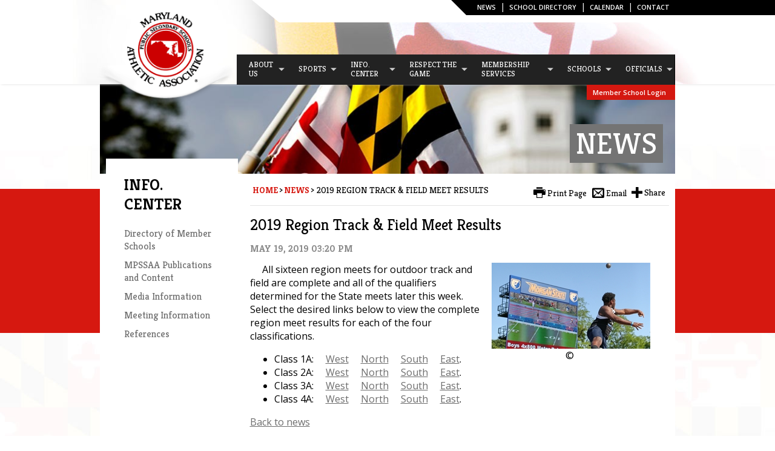

--- FILE ---
content_type: text/html; charset=utf-8
request_url: https://www.mpssaa.org/2019-region-track--field-meet-results/
body_size: 18677
content:


<!DOCTYPE html>

<!--[if lt IE 8]>          <html lang="en-us" class="html no-js ie lt-ie9 lt-ie8">     <![endif]-->
<!--[if IE 8]>             <html lang="en-us" class="html no-js ie lt-ie9">              <![endif]-->
<!--[if IE 9]>             <html lang="en-us" class="html no-js ie ie9">                  <![endif]-->
<!--[if gt IE 9]><!-->  <html lang="en-us" class="html no-js">                 <!--<![endif]-->

<head id="head"><link rel="alternate" media="only screen and (max-width: 640px)" href="https://www.mpssaa.org/mobile/news/article/"><title>
	2019 Region Track & Field Meet Results - General News - News | MPSSAA
</title><meta http-equiv="content-type" content="text/html; charset=utf-8" /><link href="https://fonts.googleapis.com/css?family=Kreon:400,700|Open+Sans:400,700,600" rel="stylesheet" type="text/css" />
                <script async src="https://www.googletagmanager.com/gtag/js?id=G-Z6J5D95BK6"></script>
            <script>
                window.dataLayer = window.dataLayer || [];
                function gtag() { dataLayer.push(arguments); }
                gtag('js', new Date());
                gtag('config', 'G-Z6J5D95BK6');
              
                /* ]]> */
            </script>
<link rel="stylesheet" type="text/css" href="/FileMerge.axd?t=CSS&amp;r=NFVMd15Io35m1%2BJUXOOWJzpf6nosz2AwExN9aCdp0SQg1Yj13GuAEbJQ4gtjJhtZwMFbKNWum1UBue9Y5V5EXg%3D%3D&amp;g=83a2c136-d1d0-4dc7-ad75-219ef2763e9b&amp;c=1&amp;s=Q7TZ7tqVqDvfSVI%2FK8N5S5muqj%2FfSyKP02miMU0%2FjJk%3D" />
<script type="text/javascript" src="/FileMerge.axd?t=JavaScript&amp;r=soZWj%2FDTV6M1c2zWJSBm7IknhjLM4rGLOVayUaV0iAkpvnGKOJvKeri11X%2Bx7Hoeu6%2FHKlqA4qUbmBTW%2FD7RT8rg1xryBSCLBZYflUutDFc%3D&amp;g=013a8a3c-0a6d-4b18-a799-79f429571bb9&amp;c=1&amp;s=Q7TZ7tqVqDvfSVI%2FK8N5S5muqj%2FfSyKP02miMU0%2FjJk%3D"></script>
</head>

<body class="mainBody interior twoCol">
    <div class="siteWrapper">
		<div class="skipcontent"><a href="#maincontent">Skip to main content</a></div>

	<form method="post" action="/2019-region-track--field-meet-results/" id="main">
<div class="aspNetHidden">
<input type="hidden" name="__EVENTTARGET" id="__EVENTTARGET" value="" />
<input type="hidden" name="__EVENTARGUMENT" id="__EVENTARGUMENT" value="" />

</div>

<script type="text/javascript">
//<![CDATA[
var theForm = document.forms['main'];
if (!theForm) {
    theForm = document.main;
}
function __doPostBack(eventTarget, eventArgument) {
    if (!theForm.onsubmit || (theForm.onsubmit() != false)) {
        theForm.__EVENTTARGET.value = eventTarget;
        theForm.__EVENTARGUMENT.value = eventArgument;
        theForm.submit();
    }
}
//]]>
</script>


<script src="/WebResource.axd?d=NqfGf7m0ZEI3xXP2yJxGOai_xuZ4-OtPlJiqqJZUwp9S5ZidhzLXF7iOPjyQjXzgUenlBHQrORWtyhaaLFGNaoB44560S_n4q6moqtPbBXg1&amp;t=638901356248157332" type="text/javascript"></script>


<script src="/ScriptResource.axd?d=Vmgqa8-9o6hahLcv_UXuIg6wW6Ug42QvboOJL0FmwO66P1Q34PNaIafnnZceB-4-UpnwBRY8rKKT066_U2Usk2LKSCzurQ4ahHvTOYTb2ckoS7RWK_UJT-uoYzdg0mG-XV1zcq-a15VEaA0PZrUbvmBpEIIYGlhYsVnFuP5Fx2Y1&amp;t=5c0e0825" type="text/javascript"></script>
<script src="/ScriptResource.axd?d=odm_hlLlf4c-JBqnd_mzju2NSM3QabKN47T5YhjqbRn9Feo1t7gDZhkyKz5TyKheiOpZ1Ce9a4PL61L61LyjwfQes01qCT8kxbRtFOUOrutYML5w6G8SIJtGEZb6a1fbtOyOfMhBfRBB2QS0Fw66jGSl1LhYY11ysUc-pRWBwqHdc9VhjtktD9cpiWo24vpf0&amp;t=5c0e0825" type="text/javascript"></script><input type="hidden" name="hdnSubDirectory" id="hdnSubDirectory" />
	<script type="text/javascript">
//<![CDATA[
Sys.WebForms.PageRequestManager._initialize('sm', 'main', [], [], [], 90, '');
//]]>
</script>

	
        <header class="siteHeader" role="banner">
	    <div class="container">
		<div class="grid_12 omega">
		    <div class="headerLinks"><a href="/news/">News</a> |&nbsp;<a href="/information-center/info-center/directory-of-member-schools/">SCHOOL DIRECTORY</a>&nbsp;| <a href="https://www.mpssaa.org/information-center/general-resources/state-calendar/">Calendar</a> | <a href="/about-us/contact-us/">Contact Us</a></div>




	<div class="headerInner clearfix">
        <div class="grid_3 alpha">
			<h1 class="siteLogo">
				<a href="https://www.mpssaa.org/"><img src="/cms/images/layout/logo.png" alt="MPSSAA" /></a>
			</h1>
		</div>
		<div class="grid_9 omega">
			<div class="headerTopWrapper clearfix">	
				<div class="grid_4">
					
				</div>
				<div class="grid_8 omega">
					&nbsp;
				</div>
			</div>
            



 <nav class="mainNav nav-bar" aria-label="Main Menu">

	<ul class="cm-menu">
	
		<li id="CT_Header_1__ctrl_0_rptNav_ctl00_liItem" class="firstnavitemli">
			<a href="/about-us/" id="CT_Header_1__ctrl_0_rptNav_ctl00_lnkLink1" class="firstnavitema"><span>About Us</span></a>
			
			
			
    <ul>
    
    <li>
        <a href="/about-us/our-philosophy/" id="CT_Header_1__ctrl_0_rptNav_ctl00_ccSubNav_rptSubNav_ctl01_lnk" style="">Our Philosophy</a>
        
    </li>
    
    <li>
        <a href="/about-us/organizational-structure/" id="CT_Header_1__ctrl_0_rptNav_ctl00_ccSubNav_rptSubNav_ctl02_lnk" style="">Organizational Structure</a>
        
    </li>
    
    <li>
        <a href="/about-us/membership/" id="CT_Header_1__ctrl_0_rptNav_ctl00_ccSubNav_rptSubNav_ctl03_lnk" style="">Membership</a>
        
    </li>
    
    <li>
        <a href="/about-us/our-staff/" id="CT_Header_1__ctrl_0_rptNav_ctl00_ccSubNav_rptSubNav_ctl04_lnk" style="">Our Staff</a>
        
    </li>
    
    <li>
        <a href="/about-us/classification/" id="CT_Header_1__ctrl_0_rptNav_ctl00_ccSubNav_rptSubNav_ctl05_lnk" style="">Classification</a>
        
    </li>
    
    <li>
        <a href="/about-us/corporate-partners/" id="CT_Header_1__ctrl_0_rptNav_ctl00_ccSubNav_rptSubNav_ctl06_lnk" style="">Corporate Partners</a>
        
    </li>
    
    <li>
        <a href="/about-us/official-mpssaa-game-balls/" id="CT_Header_1__ctrl_0_rptNav_ctl00_ccSubNav_rptSubNav_ctl07_lnk" style="">Official Game Balls</a>
        
    </li>
    
    <li>
        <a href="/about-us/links/" id="CT_Header_1__ctrl_0_rptNav_ctl00_ccSubNav_rptSubNav_ctl08_lnk" style="">Links</a>
        
    </li>
    
    <li>
        <a href="/about-us/about-us/accessibility/" id="CT_Header_1__ctrl_0_rptNav_ctl00_ccSubNav_rptSubNav_ctl09_lnk" style="">Accessibility</a>
        
    </li>
    
    <li>
        <a href="/about-us/contact-us/" id="CT_Header_1__ctrl_0_rptNav_ctl00_ccSubNav_rptSubNav_ctl10_lnk" style="">Contact Us</a>
        
    </li>
    
    </ul>
    
		</li>
	
		<li id="CT_Header_1__ctrl_0_rptNav_ctl01_liItem">
			<a href="/sports/" id="CT_Header_1__ctrl_0_rptNav_ctl01_lnkLink1"><span>Sports</span></a>
			
			
			
    <ul>
    
    <li>
        <a href="https://gofan.co/MPSSAA" id="CT_Header_1__ctrl_0_rptNav_ctl01_ccSubNav_rptSubNav_ctl01_lnk" style="">Advance Sale Online Tickets</a>
        
    </li>
    
    <li>
        <a href="https://shop.mpssaa.org" id="CT_Header_1__ctrl_0_rptNav_ctl01_ccSubNav_rptSubNav_ctl02_lnk" style="">Shop Souvenir Merchandise</a>
        
    </li>
    
    <li>
        <a href="/sports/fall-sports/" id="CT_Header_1__ctrl_0_rptNav_ctl01_ccSubNav_rptSubNav_ctl03_lnk" style="">Fall Sports</a>
        
            <ul>
            
            <li>
                <a href="/state-championships/cross-country/" id="CT_Header_1__ctrl_0_rptNav_ctl01_ccSubNav_rptSubNav_ctl03_rptSubSubNav_ctl01_lnkInner" style="">Cross Country</a>
            </li>
            
            <li>
                <a href="/state-championships/field-hockey/" id="CT_Header_1__ctrl_0_rptNav_ctl01_ccSubNav_rptSubNav_ctl03_rptSubSubNav_ctl02_lnkInner" style="">Field Hockey</a>
            </li>
            
            <li>
                <a href="/state-championships/football/" id="CT_Header_1__ctrl_0_rptNav_ctl01_ccSubNav_rptSubNav_ctl03_rptSubSubNav_ctl03_lnkInner" style="">Football</a>
            </li>
            
            <li>
                <a href="/state-championships/golf/" id="CT_Header_1__ctrl_0_rptNav_ctl01_ccSubNav_rptSubNav_ctl03_rptSubSubNav_ctl04_lnkInner" style="">Golf</a>
            </li>
            
            <li>
                <a href="/state-championships/soccer/" id="CT_Header_1__ctrl_0_rptNav_ctl01_ccSubNav_rptSubNav_ctl03_rptSubSubNav_ctl05_lnkInner" style="">Soccer</a>
            </li>
            
            <li>
                <a href="/state-championships/volleyball/" id="CT_Header_1__ctrl_0_rptNav_ctl01_ccSubNav_rptSubNav_ctl03_rptSubSubNav_ctl06_lnkInner" style="">Volleyball</a>
            </li>
            
            </ul>
            
    </li>
    
    <li>
        <a href="/sports/winter-sports/" id="CT_Header_1__ctrl_0_rptNav_ctl01_ccSubNav_rptSubNav_ctl04_lnk" style="">Winter Sports</a>
        
            <ul>
            
            <li>
                <a href="/state-championships/basketball/" id="CT_Header_1__ctrl_0_rptNav_ctl01_ccSubNav_rptSubNav_ctl04_rptSubSubNav_ctl01_lnkInner" style="">Basketball</a>
            </li>
            
            <li>
                <a href="/state-championships/indoor-track/" id="CT_Header_1__ctrl_0_rptNav_ctl01_ccSubNav_rptSubNav_ctl04_rptSubSubNav_ctl02_lnkInner" style="">Indoor Track & Field</a>
            </li>
            
            <li>
                <a href="/state-championships/swimming-diving/" id="CT_Header_1__ctrl_0_rptNav_ctl01_ccSubNav_rptSubNav_ctl04_rptSubSubNav_ctl03_lnkInner" style="">Swimming & Diving</a>
            </li>
            
            <li>
                <a href="/state-championships/wrestling/" id="CT_Header_1__ctrl_0_rptNav_ctl01_ccSubNav_rptSubNav_ctl04_rptSubSubNav_ctl04_lnkInner" style="">Wrestling</a>
            </li>
            
            </ul>
            
    </li>
    
    <li>
        <a href="/sports/spring-sports/" id="CT_Header_1__ctrl_0_rptNav_ctl01_ccSubNav_rptSubNav_ctl05_lnk" style="">Spring Sports</a>
        
            <ul>
            
            <li>
                <a href="/state-championships/baseball/" id="CT_Header_1__ctrl_0_rptNav_ctl01_ccSubNav_rptSubNav_ctl05_rptSubSubNav_ctl01_lnkInner" style="">Baseball</a>
            </li>
            
            <li>
                <a href="/state-championships/lacrosse/" id="CT_Header_1__ctrl_0_rptNav_ctl01_ccSubNav_rptSubNav_ctl05_rptSubSubNav_ctl02_lnkInner" style="">Lacrosse</a>
            </li>
            
            <li>
                <a href="/state-championships/softball/" id="CT_Header_1__ctrl_0_rptNav_ctl01_ccSubNav_rptSubNav_ctl05_rptSubSubNav_ctl03_lnkInner" style="">Softball</a>
            </li>
            
            <li>
                <a href="/state-championships/tennis/" id="CT_Header_1__ctrl_0_rptNav_ctl01_ccSubNav_rptSubNav_ctl05_rptSubSubNav_ctl04_lnkInner" style="">Tennis</a>
            </li>
            
            <li>
                <a href="/state-championships/track-and-field/" id="CT_Header_1__ctrl_0_rptNav_ctl01_ccSubNav_rptSubNav_ctl05_rptSubSubNav_ctl05_lnkInner" style="">Track and Field</a>
            </li>
            
            </ul>
            
    </li>
    
    </ul>
    
		</li>
	
		<li id="CT_Header_1__ctrl_0_rptNav_ctl02_liItem" class="on">
			<a href="/information-center/1/" id="CT_Header_1__ctrl_0_rptNav_ctl02_lnkLink1"><span>Info. Center</span></a>
			
			
			
    <ul>
    
    <li>
        <a href="/information-center/info-center/directory-of-member-schools/" id="CT_Header_1__ctrl_0_rptNav_ctl02_ccSubNav_rptSubNav_ctl01_lnk" style="">Directory of Member Schools</a>
        
    </li>
    
    <li>
        <a href="https://www.mpssaa.org/information-center/mpssaa-publications-and-content/" id="CT_Header_1__ctrl_0_rptNav_ctl02_ccSubNav_rptSubNav_ctl02_lnk" style="">MPSSAA Publications and Content</a>
        
    </li>
    
    <li>
        <a href="/information-center/media-information/" id="CT_Header_1__ctrl_0_rptNav_ctl02_ccSubNav_rptSubNav_ctl03_lnk" style="">Media Information</a>
        
            <ul>
            
            <li>
                <a href="/information-center/media-information/broadcast-fees/" id="CT_Header_1__ctrl_0_rptNav_ctl02_ccSubNav_rptSubNav_ctl03_rptSubSubNav_ctl01_lnkInner" style="">Broadcast Fees</a>
            </li>
            
            <li>
                <a href="/assets/1/6/Broadcast_Contract.pdf" id="CT_Header_1__ctrl_0_rptNav_ctl02_ccSubNav_rptSubNav_ctl03_rptSubSubNav_ctl02_lnkInner" style="">Broadcast Agreement</a>
            </li>
            
            <li>
                <a href="/information-center/media-information/credential-request/" id="CT_Header_1__ctrl_0_rptNav_ctl02_ccSubNav_rptSubNav_ctl03_rptSubSubNav_ctl03_lnkInner" style="">Credential Request</a>
            </li>
            
            <li>
                <a href="/assets/1/6/Newscast_Privileges.pdf" id="CT_Header_1__ctrl_0_rptNav_ctl02_ccSubNav_rptSubNav_ctl03_rptSubSubNav_ctl04_lnkInner" style="">Newscast Privileges</a>
            </li>
            
            </ul>
            
    </li>
    
    <li>
        <a href="/information-center/meeting-information/" id="CT_Header_1__ctrl_0_rptNav_ctl02_ccSubNav_rptSubNav_ctl04_lnk" style="">Meeting Information</a>
        
    </li>
    
    <li>
        <a href="/information-center/references/" id="CT_Header_1__ctrl_0_rptNav_ctl02_ccSubNav_rptSubNav_ctl05_lnk" style="">References</a>
        
    </li>
    
    </ul>
    
		</li>
	
		<li id="CT_Header_1__ctrl_0_rptNav_ctl03_liItem">
			<a href="/respect-the-game/" id="CT_Header_1__ctrl_0_rptNav_ctl03_lnkLink1"><span>Respect the Game</span></a>
			
			
			
    <ul>
    
    <li>
        <a href="https://www.mpssaa.org/respect-the-game/mpssaa-sportsmanship-newsletter/" id="CT_Header_1__ctrl_0_rptNav_ctl03_ccSubNav_rptSubNav_ctl01_lnk" style="">MPSSAA Sportsmanship Newsletter</a>
        
    </li>
    
    <li>
        <a href="/respect-the-game/mpssaa-sportsmanship-school-report-card/ " id="CT_Header_1__ctrl_0_rptNav_ctl03_ccSubNav_rptSubNav_ctl02_lnk" style="">Sportsmanship Experience School Ratings</a>
        
    </li>
    
    <li>
        <a href="https://www.mpssaa.org/membership-services/mpssaa-sportsmanship-plan-of-action/" id="CT_Header_1__ctrl_0_rptNav_ctl03_ccSubNav_rptSubNav_ctl03_lnk" style="">Sportsmanship Plan of Action</a>
        
    </li>
    
    <li>
        <a href="/assets/1/6/RTG_Book_1.pdf" id="CT_Header_1__ctrl_0_rptNav_ctl03_ccSubNav_rptSubNav_ctl04_lnk" style="" target="_blank">Handbook</a>
        
    </li>
    
    <li>
        <a href="https://www.mpssaa.org/assets/1/6/RTG_Coaches_Book_2.pdf" id="CT_Header_1__ctrl_0_rptNav_ctl03_ccSubNav_rptSubNav_ctl05_lnk" style="" target="_blank">Coaches' Book</a>
        
    </li>
    
    <li>
        <a href="/assets/1/6/RTG_SA_Book_3.pdf" id="CT_Header_1__ctrl_0_rptNav_ctl03_ccSubNav_rptSubNav_ctl06_lnk" style="" target="_blank">Student-Athletes' Book</a>
        
    </li>
    
    <li>
        <a href="/assets/1/6/Game_Administration_Respect_The_Game.pdf" id="CT_Header_1__ctrl_0_rptNav_ctl03_ccSubNav_rptSubNav_ctl07_lnk" style="" target="_blank">Game Administration</a>
        
    </li>
    
    <li>
        <a href="/assets/1/6/Game_Administration_Check_List.pdf" id="CT_Header_1__ctrl_0_rptNav_ctl03_ccSubNav_rptSubNav_ctl08_lnk" style="" target="_blank">Game Administration Checklist</a>
        
    </li>
    
    <li>
        <a href="https://www.mpssaa.org/assets/1/6/Respect_The_Game_PA_Announcements.pdf" id="CT_Header_1__ctrl_0_rptNav_ctl03_ccSubNav_rptSubNav_ctl09_lnk" style="" target="_blank">PA Announcements</a>
        
    </li>
    
    <li>
        <a href="/assets/1/6/PA_Announcers_Respect_The_Game.pdf" id="CT_Header_1__ctrl_0_rptNav_ctl03_ccSubNav_rptSubNav_ctl10_lnk" style="" target="_blank">PA Announcer Reminders</a>
        
    </li>
    
    </ul>
    
		</li>
	
		<li id="CT_Header_1__ctrl_0_rptNav_ctl04_liItem">
			<a href="/membership-services/" id="CT_Header_1__ctrl_0_rptNav_ctl04_lnkLink1"><span>Membership Services</span></a>
			
			
			
    <ul>
    
    <li>
        <a href="/membership-services/health-and-safety/" id="CT_Header_1__ctrl_0_rptNav_ctl04_ccSubNav_rptSubNav_ctl01_lnk" style="">Health and Safety</a>
        
            <ul>
            
            <li>
                <a href="/membership-services/health-and-safety/health-and-safety-recommended-forms-and-resources/" id="CT_Header_1__ctrl_0_rptNav_ctl04_ccSubNav_rptSubNav_ctl01_rptSubSubNav_ctl01_lnkInner" style="">Health and Safety Recommended Forms and Resources</a>
            </li>
            
            <li>
                <a href="/membership-services/membership-services/student-mental-health/" id="CT_Header_1__ctrl_0_rptNav_ctl04_ccSubNav_rptSubNav_ctl01_rptSubSubNav_ctl02_lnkInner" style="">Mental Health Education </a>
            </li>
            
            <li>
                <a href="/membership-services/health-and-safety/concussions/" id="CT_Header_1__ctrl_0_rptNav_ctl04_ccSubNav_rptSubNav_ctl01_rptSubSubNav_ctl03_lnkInner" style="">Concussions</a>
            </li>
            
            <li>
                <a href="/membership-services/health-and-safety/heat-and-hydration/" id="CT_Header_1__ctrl_0_rptNav_ctl04_ccSubNav_rptSubNav_ctl01_rptSubSubNav_ctl04_lnkInner" style="">Heat and Hydration</a>
            </li>
            
            <li>
                <a href="/membership-services/skin-infections/" id="CT_Header_1__ctrl_0_rptNav_ctl04_ccSubNav_rptSubNav_ctl01_rptSubSubNav_ctl05_lnkInner" style="">Skin Infections</a>
            </li>
            
            <li>
                <a href="https://www.mpssaa.org/membership-services/sickle-cell-trait/" id="CT_Header_1__ctrl_0_rptNav_ctl04_ccSubNav_rptSubNav_ctl01_rptSubSubNav_ctl06_lnkInner" style="">Sickle Cell Trait</a>
            </li>
            
            <li>
                <a href="/membership-services/sudden-cardiac-arrest/" id="CT_Header_1__ctrl_0_rptNav_ctl04_ccSubNav_rptSubNav_ctl01_rptSubSubNav_ctl07_lnkInner" style="">Sudden Cardiac Arrest</a>
            </li>
            
            <li>
                <a href="/membership-services/supplements-performance-enhancing-substances/" id="CT_Header_1__ctrl_0_rptNav_ctl04_ccSubNav_rptSubNav_ctl01_rptSubSubNav_ctl08_lnkInner" style="">Supplements & Performance-Enhancing Substances</a>
            </li>
            
            <li>
                <a href="/membership-services/health-and-safety-links/" id="CT_Header_1__ctrl_0_rptNav_ctl04_ccSubNav_rptSubNav_ctl01_rptSubSubNav_ctl09_lnkInner" style="">Health and Safety Links</a>
            </li>
            
            </ul>
            
    </li>
    
    <li>
        <a href="/membership-services/minds-in-motion/" id="CT_Header_1__ctrl_0_rptNav_ctl04_ccSubNav_rptSubNav_ctl02_lnk" style="">Minds In Motion</a>
        
            <ul>
            
            <li>
                <a href="https://www.mpssaa.org/membership-services/mpssaa-minds-in-motion-requests/" id="CT_Header_1__ctrl_0_rptNav_ctl04_ccSubNav_rptSubNav_ctl02_rptSubSubNav_ctl01_lnkInner" style="">Order Minds In Motion Certificates</a>
            </li>
            
            <li>
                <a href="https://www.mpssaa.org/assets/1/6/MIM_Winners_2008-2025.pdf" id="CT_Header_1__ctrl_0_rptNav_ctl04_ccSubNav_rptSubNav_ctl02_rptSubSubNav_ctl02_lnkInner" style="">Scholarship Winners 2008-2025</a>
            </li>
            
            <li>
                <a href="/membership-services/minds-in-motion/scholarship-application/" id="CT_Header_1__ctrl_0_rptNav_ctl04_ccSubNav_rptSubNav_ctl02_rptSubSubNav_ctl03_lnkInner" style="">Scholarship Application</a>
            </li>
            
            </ul>
            
    </li>
    
    <li>
        <a href="/membership-services/student-leadership-conference/" id="CT_Header_1__ctrl_0_rptNav_ctl04_ccSubNav_rptSubNav_ctl03_lnk" style="">National Student Leadership Summit (NSLS)</a>
        
    </li>
    
    </ul>
    
		</li>
	
		<li id="CT_Header_1__ctrl_0_rptNav_ctl05_liItem">
			<a href="/schools/" id="CT_Header_1__ctrl_0_rptNav_ctl05_lnkLink1"><span>Schools</span></a>
			
			
			
    <ul>
    
    <li>
        <a href="/schools/sanctioning/" id="CT_Header_1__ctrl_0_rptNav_ctl05_ccSubNav_rptSubNav_ctl01_lnk" style="">Sanctioning</a>
        
            <ul>
            
            <li>
                <a href="/schools/sanctioned-events-list/" id="CT_Header_1__ctrl_0_rptNav_ctl05_ccSubNav_rptSubNav_ctl01_rptSubSubNav_ctl01_lnkInner" style="">Sanctioned Events List</a>
            </li>
            
            <li>
                <a href="/schools/sanctioning/understanding-sanctioning/" id="CT_Header_1__ctrl_0_rptNav_ctl05_ccSubNav_rptSubNav_ctl01_rptSubSubNav_ctl02_lnkInner" style="">Understanding Sanctioning</a>
            </li>
            
            <li>
                <a href="/schools/sanctioning/levels-required-forms/" id="CT_Header_1__ctrl_0_rptNav_ctl05_ccSubNav_rptSubNav_ctl01_rptSubSubNav_ctl03_lnkInner" style="">Levels & Required Forms</a>
            </li>
            
            <li>
                <a href="https://www.mpssaa.org/assets/1/6/Standards_Of_Competition_Form.pdf" id="CT_Header_1__ctrl_0_rptNav_ctl05_ccSubNav_rptSubNav_ctl01_rptSubSubNav_ctl04_lnkInner" style="" target="_blank">Standards of Competition </a>
            </li>
            
            <li>
                <a href="/schools/sanctioning/approved-non-member-schools/" id="CT_Header_1__ctrl_0_rptNav_ctl05_ccSubNav_rptSubNav_ctl01_rptSubSubNav_ctl05_lnkInner" style="">Approved Non-Member Schools</a>
            </li>
            
            <li>
                <a href="/schools/sanctioning/intrastate-sanction-form/" id="CT_Header_1__ctrl_0_rptNav_ctl05_ccSubNav_rptSubNav_ctl01_rptSubSubNav_ctl06_lnkInner" style="">Intrastate Sanction Form</a>
            </li>
            
            <li>
                <a href="/assets/1/6/Bordering_State_Sanction_Form.pdf" id="CT_Header_1__ctrl_0_rptNav_ctl05_ccSubNav_rptSubNav_ctl01_rptSubSubNav_ctl07_lnkInner" style="" target="_blank">Bordering State Sanction Form</a>
            </li>
            
            <li>
                <a href="/assets/1/6/interstate_sanction_form.pdf" id="CT_Header_1__ctrl_0_rptNav_ctl05_ccSubNav_rptSubNav_ctl01_rptSubSubNav_ctl08_lnkInner" style="">Interstate Sanction Form</a>
            </li>
            
            <li>
                <a href="https://www.mpssaa.org/assets/1/6/2019_NFHS_Sanctioning_Process.pdf" id="CT_Header_1__ctrl_0_rptNav_ctl05_ccSubNav_rptSubNav_ctl01_rptSubSubNav_ctl09_lnkInner" style="" target="_blank">International & Interstate Events (NFHS)</a>
            </li>
            
            <li>
                <a href="https://www.nfhs.org/Sanctioning/documents/NFHS%20Sanctioning%20Financial%20Report.pdf" id="CT_Header_1__ctrl_0_rptNav_ctl05_ccSubNav_rptSubNav_ctl01_rptSubSubNav_ctl10_lnkInner" style="" target="_blank">Financial Report of Sanctioned Events </a>
            </li>
            
            </ul>
            
    </li>
    
    <li>
        <a href="/schools/vacancies/" id="CT_Header_1__ctrl_0_rptNav_ctl05_ccSubNav_rptSubNav_ctl02_lnk" style="">Job Vacancies</a>
        
            <ul>
            
            <li>
                <a href="/members/coach-athletic-directory-vacancy/" id="CT_Header_1__ctrl_0_rptNav_ctl05_ccSubNav_rptSubNav_ctl02_rptSubSubNav_ctl01_lnkInner" style="">Submit A Coach/AD Vacancy Notice</a>
            </li>
            
            </ul>
            
    </li>
    
    <li>
        <a href="/schools/open-date-exchange/" id="CT_Header_1__ctrl_0_rptNav_ctl05_ccSubNav_rptSubNav_ctl03_lnk" style="">Open Date Exchange</a>
        
            <ul>
            
            <li>
                <a href="/members/open-date-exchange/" id="CT_Header_1__ctrl_0_rptNav_ctl05_ccSubNav_rptSubNav_ctl03_rptSubSubNav_ctl01_lnkInner" style="">Submit An Open Date Notice</a>
            </li>
            
            </ul>
            
    </li>
    
    <li>
        <a href="/schools/reimbursement-request-form/" id="CT_Header_1__ctrl_0_rptNav_ctl05_ccSubNav_rptSubNav_ctl04_lnk" style="">Reimbursement Requests</a>
        
    </li>
    
    <li>
        <a href="/schools/school-licensing-information/" id="CT_Header_1__ctrl_0_rptNav_ctl05_ccSubNav_rptSubNav_ctl05_lnk" style="">School Licensing Information</a>
        
    </li>
    
    </ul>
    
		</li>
	
		<li id="CT_Header_1__ctrl_0_rptNav_ctl06_liItem" class="lastnavitemli">
			<a href="/officials/" id="CT_Header_1__ctrl_0_rptNav_ctl06_lnkLink1" class="lastnavitema"><span>Officials</span></a>
			
			
			
    <ul>
    
    <li>
        <a href="https://www.mpssaa.org/officials/officials-association-central/" id="CT_Header_1__ctrl_0_rptNav_ctl06_ccSubNav_rptSubNav_ctl01_lnk" style="">Officials Association Central</a>
        
    </li>
    
    <li>
        <a href="https://content.mpssaa.org/view/1026989864/39/" id="CT_Header_1__ctrl_0_rptNav_ctl06_ccSubNav_rptSubNav_ctl02_lnk" style="" target="_blank">Officials Associations</a>
        
    </li>
    
    <li>
        <a href="https://app.smartsheet.com/b/form/b628e4062d854321a4f482989ac0ab83" id="CT_Header_1__ctrl_0_rptNav_ctl06_ccSubNav_rptSubNav_ctl03_lnk" style="">State Tournament Officials Nomination Form</a>
        
    </li>
    
    <li>
        <a href="/officials/become-a-high-school-sports-official/" id="CT_Header_1__ctrl_0_rptNav_ctl06_ccSubNav_rptSubNav_ctl04_lnk" style="">Become A Sports Official</a>
        
    </li>
    
    <li>
        <a href="/officials/mpssaa-rules-interpreter-central/" id="CT_Header_1__ctrl_0_rptNav_ctl06_ccSubNav_rptSubNav_ctl05_lnk" style="">MPSSAA Rules Interpreter Central</a>
        
            <ul>
            
            <li>
                <a href="/officials/mpssaa-football-rules-interpreter-zone/" id="CT_Header_1__ctrl_0_rptNav_ctl06_ccSubNav_rptSubNav_ctl05_rptSubSubNav_ctl01_lnkInner" style="">MPSSAA Football Rules Interpreter Zone</a>
            </li>
            
            <li>
                <a href="/officials/mpssaa-soccer-rules-interpreter-zone/" id="CT_Header_1__ctrl_0_rptNav_ctl06_ccSubNav_rptSubNav_ctl05_rptSubSubNav_ctl02_lnkInner" style="">MPSSAA Soccer Rules Interpreter Zone</a>
            </li>
            
            <li>
                <a href="/officials/mpssaa-field-hockey-rules-interpreter-zone/" id="CT_Header_1__ctrl_0_rptNav_ctl06_ccSubNav_rptSubNav_ctl05_rptSubSubNav_ctl03_lnkInner" style="">MPSSAA Field Hockey Rules Interpreter Zone</a>
            </li>
            
            <li>
                <a href="/officials/mpssaa-volleyball-rules-interpreter-zone/" id="CT_Header_1__ctrl_0_rptNav_ctl06_ccSubNav_rptSubNav_ctl05_rptSubSubNav_ctl04_lnkInner" style="">MPSSAA Volleyball Rules Interpreter Zone</a>
            </li>
            
            <li>
                <a href="/officials/mpssaa-xc-it-tf-rules-interpreter-zone/" id="CT_Header_1__ctrl_0_rptNav_ctl06_ccSubNav_rptSubNav_ctl05_rptSubSubNav_ctl05_lnkInner" style="">MPSSAA Cross Country/Track Rules Interpreter Zone</a>
            </li>
            
            <li>
                <a href="https://www.mpssaa.org/officials/mpssaa-basketball-rules-interpreter-zone/" id="CT_Header_1__ctrl_0_rptNav_ctl06_ccSubNav_rptSubNav_ctl05_rptSubSubNav_ctl06_lnkInner" style="">MPSSAA Basketball Rules Interpreter Zone</a>
            </li>
            
            <li>
                <a href="https://www.mpssaa.org/officials/mpssaa-wrestling-rules-interpreter-zone/" id="CT_Header_1__ctrl_0_rptNav_ctl06_ccSubNav_rptSubNav_ctl05_rptSubSubNav_ctl07_lnkInner" style="">MPSSAA Wrestling Rules Interpreter Zone</a>
            </li>
            
            <li>
                <a href="https://www.mpssaa.org/officials/mpssaa-boys-lacrosse-rules-interpreter-zone/" id="CT_Header_1__ctrl_0_rptNav_ctl06_ccSubNav_rptSubNav_ctl05_rptSubSubNav_ctl08_lnkInner" style="">MPSSAA Boys Lacrosse Rules Interpreter Zone</a>
            </li>
            
            <li>
                <a href="https://www.mpssaa.org/officials/mpssaa-girls-lacrosse-rules-interpreter-zone/" id="CT_Header_1__ctrl_0_rptNav_ctl06_ccSubNav_rptSubNav_ctl05_rptSubSubNav_ctl09_lnkInner" style="">MPSSAA Girls Lacrosse Rules Interpreter Zone</a>
            </li>
            
            <li>
                <a href="https://www.mpssaa.org/officials/mpssaa-baseball-rules-interpreter-zone/" id="CT_Header_1__ctrl_0_rptNav_ctl06_ccSubNav_rptSubNav_ctl05_rptSubSubNav_ctl10_lnkInner" style="">MPSSAA Baseball Rules Interpreter Zone</a>
            </li>
            
            <li>
                <a href="https://www.mpssaa.org/officials/mpssaa-softball-rules-interpreter-zone/" id="CT_Header_1__ctrl_0_rptNav_ctl06_ccSubNav_rptSubNav_ctl05_rptSubSubNav_ctl11_lnkInner" style="">MPSSAA Softball Rules Interpreter Zone</a>
            </li>
            
            <li>
                <a href="https://www.mpssaa.org/officials/mpssaa-swimming-rules-interpreter-zone/" id="CT_Header_1__ctrl_0_rptNav_ctl06_ccSubNav_rptSubNav_ctl05_rptSubSubNav_ctl12_lnkInner" style="">MPSSAA Swimming Rule Interpreter Zone</a>
            </li>
            
            <li>
                <a href="https://www.mpssaa.org/officials/mpssaa-diving-rules-interpreter-zone/" id="CT_Header_1__ctrl_0_rptNav_ctl06_ccSubNav_rptSubNav_ctl05_rptSubSubNav_ctl13_lnkInner" style="">MPSSAA Diving Rule Interpreter Rule Zone</a>
            </li>
            
            </ul>
            
    </li>
    
    <li>
        <a href="/officials/rules-interpreters/" id="CT_Header_1__ctrl_0_rptNav_ctl06_ccSubNav_rptSubNav_ctl06_lnk" style="">Rules Interpreters</a>
        
    </li>
    
    <li>
        <a href="/officials/rules-interpretation-clinics/" id="CT_Header_1__ctrl_0_rptNav_ctl06_ccSubNav_rptSubNav_ctl07_lnk" style="">Rules Interpretation Clinics</a>
        
    </li>
    
    <li>
        <a href="/officials/online-testing/" id="CT_Header_1__ctrl_0_rptNav_ctl06_ccSubNav_rptSubNav_ctl08_lnk" style="">Online Testing</a>
        
    </li>
    
    <li>
        <a href="https://www.dissingerreed.com/national-federation-of-state-high-school-associations/" id="CT_Header_1__ctrl_0_rptNav_ctl06_ccSubNav_rptSubNav_ctl09_lnk" style="">NFHS Officials Insurance Benefits</a>
        
    </li>
    
    <li>
        <a href="http://www.nfhs.org/sports-resource-content/nfhs-sport-questionnaires" id="CT_Header_1__ctrl_0_rptNav_ctl06_ccSubNav_rptSubNav_ctl10_lnk" style="">NFHS Rules Questionnaires</a>
        
    </li>
    
    <li>
        <a href="https://www.mpssaa.org/officials/mpssaa-officials-ejection-reporting-form/" id="CT_Header_1__ctrl_0_rptNav_ctl06_ccSubNav_rptSubNav_ctl11_lnk" style="">MPSSAA Official Ejection/Incident Report Form</a>
        
    </li>
    
    </ul>
    
		</li>
	
	</ul>
	
	<!-- <div class="menuLink icon-list">
        <span class="visuallyHidden">Menu</span>
	</div> -->
</nav>



     <div class="headerLoginHold">
		<div class="logRed">
				<a href="#" class="loginLink">Member School Login</a>
				<div class="loginBox">
					<div>
						<label for="username" id="CT_Main_1_lblSchoolName">Username:</label> 
                        <input name="CT_Header_1$ctl02$txtusername" type="text" id="CT_Header_1_ctl02_txtusername" />
					</div>
					<div>
						<label for="password" id="CT_Main_1_lblSchoolName">Password:</label>  
                        
                        <input name="CT_Header_1$ctl02$txtPassword" type="password" maxlength="20" id="CT_Header_1_ctl02_txtPassword" class="text" autocomplete="off" />
					</div>
					 
                    <input type="submit" name="CT_Header_1$ctl02$btnLogin" value="LOGIN" id="CT_Header_1_ctl02_btnLogin" class="btn" formnovalidate onclick="OneClickButtonModule.PleaseWait(this);"/>
				</div>
				 <a id="CT_Header_1_ctl02_lnkLogin" href="/members/login/" style="display:none">Member School Login</a>
			</div>
		</div>



			
		</div>
	</div>
<style>
.headerInner .grid_3 {padding:0; width: 23%;}
.headerInner .grid_9 {padding:0; width:77%;}
</style>	







		</div>
	    </div>
        </header>

	<main class="siteBody" tabindex="-1" role="main">
            <a id="maincontent"></a>
            <header class="pageHeader">
	        <div class="container clearfix">
                    <div class="grid_12 alpha omega">
	                <p><img alt="sectionheading" src="/assets/1/6/MainFCKEditorDimension/sectionheading.jpg" style="width: 960px; height: 162px;" /></p>

<h1 class="sectionHeadingH1">News</h1>



                    </div>
                </div>
            </header>

	    <div class="container clearfix">
                <section class="grid_9 push_3">
                    <div class="topTools">

<a class="pageTool print icon-print" rel="nofollow" href="https://www.mpssaa.org/2019-region-track--field-meet-results/?print=y" target="_blank">Print Page</a>

<p><a class="pageTool icon-mail" href="mailto:mpssaabusiness@gmail.com">Email</a></p>



		        


<div class="breadcrumbs">
    <a href="https://www.mpssaa.org">Home</a><span class="default">&gt;</span><a href="/news/">News</a><span class="default">&gt;</span><span>2019 Region Track &amp; Field Meet Results</span>
</div>



<div class="pageToolsWrapper">
    



<div class="addthis_toolbox addthis_default_style">

	<a class="addthis_button_compact icon-plus">Share</a>
</div>

</div>


                    </div>
                    <div class="mainContent">
	                
		        


<article class="content article newsDetail mod clearfix" itemscope itemtype="http://schema.org/NewsArticle">
	<h1 class="title" itemprop="name">
		2019 Region Track & Field Meet Results
	</h1>
	<div class="meta clearfix">
		<div class="date" itemprop="dateCreated">
			May 19, 2019 03:20 PM
		</div>
        
	</div>
    
	<figure id="CT_Main_0_figRight" class="aside">
		<img src="/assets/1/14/07f6cd3f0dd94aafa3de94ef01886f4a1.JPG?5765" id="CT_Main_0_img" itemprop="image" alt="A male shotputter lets it fly with the video scoreboard as a backdrop at the 2018 State Meets." style="width:262px;height:142px;" />
		<figcaption class="media-caption">
			<div></div>
			<div><span class="cpyrt">&copy;&nbsp;</span></div>
		</figcaption>
	</figure>

	
	

	

	<div class="content" itemprop="text">
		<p>&nbsp; &nbsp; &nbsp;All sixteen region meets for outdoor track and field are complete and all of the qualifiers determined for the State meets later this week.&nbsp; Select the desired links below to view the complete region meet results for each of the four classifications.</p>

<ul>
	<li>Class 1A:&nbsp; &nbsp; &nbsp;<a href="https://www.mpssaa.org/assets/1/6/T_F19_1AW.pdf">West</a>&nbsp; &nbsp; &nbsp;<a href="https://www.mpssaa.org/assets/1/6/T_F19_1AN.pdf">North</a>&nbsp; &nbsp; &nbsp;<a href="https://www.mpssaa.org/assets/1/6/T_F19_1_4AS.pdf">South</a>&nbsp; &nbsp; &nbsp;<a href="https://www.mpssaa.org/assets/1/6/T_F19_1_2AE.pdf">East</a>.</li>
	<li>Class 2A:&nbsp; &nbsp; &nbsp;<a href="https://www.mpssaa.org/assets/1/6/T_F19_2AW.pdf">West</a>&nbsp; &nbsp; &nbsp;<a href="https://www.mpssaa.org/assets/1/6/T_F19_2AN.pdf">North</a>&nbsp; &nbsp; &nbsp;<a href="https://www.mpssaa.org/assets/1/6/T_F19_2AS___3AE.pdf">South</a>&nbsp; &nbsp; &nbsp;<a href="https://www.mpssaa.org/assets/1/6/T_F19_1_2AE.pdf">East</a>.</li>
	<li>Class 3A:&nbsp; &nbsp; &nbsp;<a href="https://www.mpssaa.org/assets/1/6/T_F19_3AW.pdf">West</a>&nbsp; &nbsp; &nbsp;<a href="http://www.mpssaa.org/assets/1/6/T_F19_3AN.pdf">North</a>&nbsp; &nbsp; &nbsp;<a href="http://www.mpssaa.org/assets/1/6/T_F19_3AS.pdf">South</a>&nbsp; &nbsp; &nbsp;<a href="https://www.mpssaa.org/assets/1/6/T_F19_2AS___3AE.pdf">East</a>.</li>
	<li>Class 4A:&nbsp; &nbsp; &nbsp;<a href="https://www.mpssaa.org/assets/1/6/T_F19_4AW.pdf">West</a>&nbsp; &nbsp; &nbsp;<a href="http://www.mpssaa.org/assets/1/6/T_F19_4AN.pdf">North</a>&nbsp; &nbsp; &nbsp;<a href="https://www.mpssaa.org/assets/1/6/T_F19_1_4AS.pdf">South</a>&nbsp; &nbsp; &nbsp;<a href="http://www.mpssaa.org/assets/1/6/T_F19_4AE.pdf">East</a>.</li>
</ul>

	</div>

	<a href="/news/">Back to news</a>
</article>





	            </div>
                 </section>
 
                 <aside class="grid_3 pull_9" role="complementary">
                     

<nav class="railNav" role="navigation">
	
    <h3 class="railNavHeading">Info. Center</h3>




	<div id="CT_Left_0_cache_pnlLeftNav">
	
		
			<ul>
			
				<li id="CT_Left_0_cache_rptSecondLevel_ctl01_liSecondLevel"><a id="CT_Left_0_cache_rptSecondLevel_ctl01_hlkSecondLevel" href="/information-center/info-center/directory-of-member-schools/">Directory of Member Schools</a>
				
				</li>    
			
				<li id="CT_Left_0_cache_rptSecondLevel_ctl02_liSecondLevel"><a id="CT_Left_0_cache_rptSecondLevel_ctl02_hlkSecondLevel" href="https://www.mpssaa.org/information-center/mpssaa-publications-and-content/">MPSSAA Publications and Content</a>
				
				</li>    
			
				<li id="CT_Left_0_cache_rptSecondLevel_ctl03_liSecondLevel"><a id="CT_Left_0_cache_rptSecondLevel_ctl03_hlkSecondLevel" href="/information-center/media-information/">Media Information</a>
				
				</li>    
			
				<li id="CT_Left_0_cache_rptSecondLevel_ctl04_liSecondLevel"><a id="CT_Left_0_cache_rptSecondLevel_ctl04_hlkSecondLevel" href="/information-center/meeting-information/">Meeting Information</a>
				
				</li>    
			
				<li id="CT_Left_0_cache_rptSecondLevel_ctl05_liSecondLevel"><a id="CT_Left_0_cache_rptSecondLevel_ctl05_hlkSecondLevel" href="/information-center/references/">References</a>
				
				</li>    
			
			</ul>
			
	
</div>
</nav>



                 </aside>
             </div>
	</main>
	
	<footer class="footer" role="contentinfo">
	    <div class="container">			
		<div class="grid_12">
		    <div class="advFooter clearfix">
<div class="grid_3">
<ul class="advList">
	<li><strong class="listhdng"><a href="/about-us/">About</a>&nbsp;US</strong>

	<ul class="linkList">
		<li><a href="/about-us/our-philosophy/">Our Philosophy</a></li>
		<li><a href="/about-us/organizational-structure/">Organizational Structure</a></li>
		<li><a href="https://www.mpssaa.org/about-us/membership/">Membership</a></li>
		<li><a href="/about-us/our-staff/">Our Staff</a></li>
		<li><a href="/about-us/classification/">Classification</a></li>
		<li><a href="/about-us/corporate-partners/">Corporate Partners</a></li>
		<li><a href="https://www.mpssaa.org/about-us/official-mpssaa-game-balls/">Official Game Balls</a></li>
		<li><a href="/about-us/links/">Links</a></li>
	</ul>
	</li>
	<li>
	<div><strong class="listhdng"><a href="/schools/">Schools</a></strong></div>

	<ul class="linkList">
		<li>
		<div><a href="/schools/sanctioning/">Sanctioning</a></div>
		</li>
		<li>
		<div><a href="/schools/vacancies/">Job Vacancies</a></div>
		</li>
		<li>
		<div><a href="/schools/open-date-exchange/">Open Date Exchange</a></div>
		</li>
		<li>
		<div><a href="/schools/reimbursement-request-form/">Reimbursement Requests</a></div>
		</li>
		<li>
		<div><a href="https://www.mpssaa.org/schools/college-eligibility-recruiting-webinars/">College Recruiting Webinars</a></div>
		</li>
		<li>
		<div><a href="https://www.mpssaa.org/schools/school-licensing-information/">School Licensing Information</a></div>
		</li>
	</ul>
	</li>
</ul>
</div>

<div class="grid_3">
<ul class="advList">
	<li><strong class="listhdng"><a href="/state-championships/">State Championships</a></strong>

	<ul class="linkList">
		<li><a href="https://gofan.co/MPSSAA">Advance Sale Online Tickets</a></li>
		<li><a href="/state-championships/fall-championships/">Fall Championships</a></li>
		<li><a href="/state-championships/winter-championships/">Winter Championships</a></li>
		<li><a href="/state-championships/spring-championships/">Spring Championships</a></li>
	</ul>
	</li>
</ul>

<ul class="advList">
	<li><strong class="listhdng"><a href="/information-center/1/">Info&nbsp;Center</a></strong>

	<ul class="linkList">
		<li><a href="http://www.mpssaa.org/information-center/info-center/directory-of-member-schools/">Directory of Member Schools</a></li>
		<li><a href="https://www.mpssaa.org/information-center/mpssaa-publications-and-content/">Handbook &amp; Bylaws</a></li>
		<li><a href="/information-center/media-information/">Media Information</a></li>
		<li><a href="/information-center/meeting-information/">Meeting Information</a></li>
		<li><a href="/information-center/general-resources/record-books/">Record Books</a></li>
		<li><a href="/information-center/references/">References</a></li>
		<li><a href="/information-center/general-resources/scout/">Scout</a></li>
		<li><a href="/information-center/sport-bulletins/">Sport Bulletins</a></li>
	</ul>
	</li>
</ul>
</div>

<div class="grid_3">
<ul class="advList">
	<li><strong class="listhdng"><a href="/membership-services/">Member Services</a></strong>

	<ul class="linkList">
		<li><a href="/membership-services/health-and-safety/">Health and Safety</a></li>
		<li><a href="/membership-services/minds-in-motion/">Minds in Motion</a></li>
		<li><a href="/membership-services/respect-the-game/">Respect the Game</a></li>
		<li><a href="/membership-services/student-leadership-conference/">Student Leadership Summit</a></li>
	</ul>

	<ul class="advList">
		<li><strong class="listhdng"><a href="/officials/">Officials</a></strong>

		<ul class="linkList">
			<li><a href="https://www.mpssaa.org/officials/officials-association-central/">Officials Association Central</a></li>
			<li><a href="https://www.mpssaa.org/officials/become-a-high-school-sports-official/">Become A Sports Official</a></li>
			<li><a href="http://www.dissingerreed.com/national-federation-of-state-high-school-associations/">NFHS Officials Insurance Benefits</a></li>
			<li><a href="https://content.mpssaa.org/view/1026989864/39">Officials Associations</a></li>
			<li><a href="/officials/online-testing/">Online Testing</a></li>
			<li><a href="/officials/rules-interpreters/">Rules Interpreters</a></li>
			<li><a href="/officials/rules-interpretation-clinics/">Rules Interpretation Clinics</a></li>
			<li><a href="http://www.nfhs.org/sports-resource-content/nfhs-sport-questionnaires">NFHS Rules Questionnaires</a></li>
			<li><a href="https://www.mpssaa.org/officials/mpssaa-rules-interpreter-central/">MPSSAA Rules Interpreter&nbsp;Central</a></li>
			<li><a href="https://www.mpssaa.org/officials/mpssaa-officials-ejection-reporting-form/">Ejection/Incident Form</a></li>
		</ul>
		</li>
	</ul>
	</li>
</ul>
</div>

<div class="grid_3">
<ul class="advList">
	<li><strong class="listhdng"><a href="https://www.mpssaa.org/about-us/about-us/accessibility/">ACCESSIBILITY</a></strong></li>
	<li><strong class="listhdng"><a href="https://www.mpssaa.org/information-center/general-resources/state-calendar/">Calendar</a></strong></li>
	<li><strong class="listhdng"><a href="/about-us/contact-us/">Contact Us</a></strong></li>
	<li><span class="listhdng" style="display: block; margin-bottom: 8px; font-size: 1.1em; font-family: Kreon, sans-serif; text-transform: uppercase;"><a href="/news/" style="color: rgb(0, 0, 0); text-decoration: none;">NEWS</a></span></li>
	<li><span class="listhdng" style="display: block; margin-bottom: 8px; font-size: 1.1em; font-family: Kreon, sans-serif; text-transform: uppercase;"><a href="https://shop.mpssaa.org/">SHOP MPSSAA</a></span></li>
</ul>
</div>

<div class="grid_3 clearfix">
<p class="footerContact">&nbsp;</p>

<p class="footerContact"><strong>200 West Baltimore Street,</strong> <strong>Baltimore, MD 21201</strong> <strong>P: (410) 767-0555</strong> <strong>F: (410) 333-3111</strong></p>

<div class="followUs">
<p><strong class="footerHeading">Follow Us On</strong></p>

<p><a href="https://x.com/home"><img alt="x" src="/assets/1/6/x.png" style="width: 28px; height: 28px;" /></a>&nbsp;&nbsp;<a href="https://www.instagram.com/mpssaa_sport/"><img alt="IG" src="/assets/1/6/IG.png" style="width: 28px; height: 28px;" /></a>&nbsp; <a href="https://www.facebook.com/people/Mpssaa/61570313975611/"><img alt="fb" src="/assets/1/6/fb.png" style="width: 32px; height: 32px;" /></a></p>

<p>&nbsp;</p>

<ul class="socialFollow social32">
	<li>&nbsp;</li>
</ul>
</div>
</div>
</div>



		</div>
	    </div>
            <div class="subFooter">
	        <div class="container">			
		    <div class="grid_12">
		        <div class="footerBottom"><span>&copy;2025 Maryland Public Secondary Schools Athletic Association. ALL RIGHTS RESERVED. </span>

<ul class="footerLinks">
	<li><a href="/">Home</a>&nbsp;|&nbsp;</li>
	<li><a href="/terms-of-use/">Terms Of Use</a>&nbsp;|&nbsp;</li>
	<li><a href="/privacy-policy/">Privacy Policy</a>&nbsp;|&nbsp;</li>
	<li><a href="https://www.mpssaa.org/home/sitemap/">Site Map</a></li>
</ul>
</div>


		
                    </div>
	        </div>
            </div>
	</footer>
	
	
	

<!-- start of global MOC wrapper -->
<div id="overlay-main" class="siteOverlay">
    <div class="overlayBar">
        <div class="overlayClose icon-close" title="Close">
            <span class="visuallyHidden">Close</span>
        </div>
    </div>
    <div class="overlayContent" id="mainOverlayContent"></div>
</div>
<!-- end of global MOC wrapper -->
<div class="aspNetHidden">

	<input type="hidden" name="__VIEWSTATEGENERATOR" id="__VIEWSTATEGENERATOR" value="3989C74E" />
	<input type="hidden" name="__EVENTVALIDATION" id="__EVENTVALIDATION" value="/wEdAAXqfmDbvKNAmb3fRrbdEYwnvOTpRsWy/YUFOCU39Xd7HAQ2Gh+H7cm7KUXjw5Z4PDmPv975qt7o0gHEetw40onIJxdWaJWRAZduWLnS7I76g1VjG+wNE1Sx7XKsV5L/7Iry1w8TynLOXR9b9HRdLZq+" />
</div><div><input type="hidden" name="__VIEWSTATE" id="__VIEWSTATE" value="/[base64]/////w9kAgIPZBYEAgEPFgQfAwUjL2Fib3V0LXVzL29yZ2FuaXphdGlvbmFsLXN0cnVjdHVyZS8fBGQWAmYPFgIfBgUYT3JnYW5pemF0aW9uYWwgU3RydWN0dXJlZAIDDxYCHwEC/////w9kAgMPZBYEAgEPFgQfAwUVL2Fib3V0LXVzL21lbWJlcnNoaXAvHwRkFgJmDxYCHwYFCk1lbWJlcnNoaXBkAgMPFgIfAQL/////D2QCBA9kFgQCAQ8WBB8DBRQvYWJvdXQtdXMvb3VyLXN0YWZmLx8EZBYCZg8WAh8GBQlPdXIgU3RhZmZkAgMPFgIfAQL/////D2QCBQ9kFgQCAQ8WBB8DBRkvYWJvdXQtdXMvY2xhc3NpZmljYXRpb24vHwRkFgJmDxYCHwYFDkNsYXNzaWZpY2F0aW9uZAIDDxYCHwEC/////w9kAgYPZBYEAgEPFgQfAwUdL2Fib3V0LXVzL2NvcnBvcmF0ZS1wYXJ0bmVycy8fBGQWAmYPFgIfBgUSQ29ycG9yYXRlIFBhcnRuZXJzZAIDDxYCHwEC/////w9kAgcPZBYEAgEPFgQfAwUlL2Fib3V0LXVzL29mZmljaWFsLW1wc3NhYS1nYW1lLWJhbGxzLx8EZBYCZg8WAh8GBRNPZmZpY2lhbCBHYW1lIEJhbGxzZAIDDxYCHwEC/////w9kAggPZBYEAgEPFgQfAwUQL2Fib3V0LXVzL2xpbmtzLx8EZBYCZg8WAh8GBQVMaW5rc2QCAw8WAh8BAv////8PZAIJD2QWBAIBDxYEHwMFIS9hYm91dC11cy9hYm91dC11cy9hY2Nlc3NpYmlsaXR5Lx8EZBYCZg8WAh8GBQ1BY2Nlc3NpYmlsaXR5ZAIDDxYCHwEC/////w9kAgoPZBYEAgEPFgQfAwUVL2Fib3V0LXVzL2NvbnRhY3QtdXMvHwRkFgJmDxYCHwYFCkNvbnRhY3QgVXNkAgMPFgIfAQL/////[base64]////8PZAICD2QWBAIBDxYEHwMFF2h0dHBzOi8vc2hvcC5tcHNzYWEub3JnHwRkFgJmDxYCHwYFGVNob3AgU291dmVuaXIgTWVyY2hhbmRpc2VkAgMPFgIfAQL/////[base64]////8PZAICD2QWBAIBDxYEHwMFSmh0dHBzOi8vd3d3Lm1wc3NhYS5vcmcvaW5mb3JtYXRpb24tY2VudGVyL21wc3NhYS1wdWJsaWNhdGlvbnMtYW5kLWNvbnRlbnQvHwRkFgJmDxYCHwYFH01QU1NBQSBQdWJsaWNhdGlvbnMgYW5kIENvbnRlbnRkAgMPFgIfAQL/////[base64]/////w9kAgUPZBYEAgEPFgQfAwUfL2luZm9ybWF0aW9uLWNlbnRlci9yZWZlcmVuY2VzLx8EZBYCZg8WAh8GBQpSZWZlcmVuY2VzZAIDDxYCHwEC/////[base64]/////w9kAgIPZBYEAgEPFgQfAwU7L3Jlc3BlY3QtdGhlLWdhbWUvbXBzc2FhLXNwb3J0c21hbnNoaXAtc2Nob29sLXJlcG9ydC1jYXJkLyAfBGQWAmYPFgIfBgUnU3BvcnRzbWFuc2hpcCBFeHBlcmllbmNlIFNjaG9vbCBSYXRpbmdzZAIDDxYCHwEC/////w9kAgMPZBYEAgEPFgQfAwVPaHR0cHM6Ly93d3cubXBzc2FhLm9yZy9tZW1iZXJzaGlwLXNlcnZpY2VzL21wc3NhYS1zcG9ydHNtYW5zaGlwLXBsYW4tb2YtYWN0aW9uLx8EZBYCZg8WAh8GBRxTcG9ydHNtYW5zaGlwIFBsYW4gb2YgQWN0aW9uZAIDDxYCHwEC/////w9kAgQPZBYEAgEPFgQfAwUaL2Fzc2V0cy8xLzYvUlRHX0Jvb2tfMS5wZGYfBAUGX2JsYW5rFgJmDxYCHwYFCEhhbmRib29rZAIDDxYCHwEC/////w9kAgUPZBYEAgEPFgQfAwU4aHR0cHM6Ly93d3cubXBzc2FhLm9yZy9hc3NldHMvMS82L1JUR19Db2FjaGVzX0Jvb2tfMi5wZGYfBAUGX2JsYW5rFgJmDxYCHwYFDUNvYWNoZXMnIEJvb2tkAgMPFgIfAQL/////D2QCBg9kFgQCAQ8WBB8DBR0vYXNzZXRzLzEvNi9SVEdfU0FfQm9va18zLnBkZh8EBQZfYmxhbmsWAmYPFgIfBgUWU3R1ZGVudC1BdGhsZXRlcycgQm9va2QCAw8WAh8BAv////8PZAIHD2QWBAIBDxYEHwMFNC9hc3NldHMvMS82L0dhbWVfQWRtaW5pc3RyYXRpb25fUmVzcGVjdF9UaGVfR2FtZS5wZGYfBAUGX2JsYW5rFgJmDxYCHwYFE0dhbWUgQWRtaW5pc3RyYXRpb25kAgMPFgIfAQL/////D2QCCA9kFgQCAQ8WBB8DBS4vYXNzZXRzLzEvNi9HYW1lX0FkbWluaXN0cmF0aW9uX0NoZWNrX0xpc3QucGRmHwQFBl9ibGFuaxYCZg8WAh8GBR1HYW1lIEFkbWluaXN0cmF0aW9uIENoZWNrbGlzdGQCAw8WAh8BAv////8PZAIJD2QWBAIBDxYEHwMFR2h0dHBzOi8vd3d3Lm1wc3NhYS5vcmcvYXNzZXRzLzEvNi9SZXNwZWN0X1RoZV9HYW1lX1BBX0Fubm91bmNlbWVudHMucGRmHwQFBl9ibGFuaxYCZg8WAh8GBRBQQSBBbm5vdW5jZW1lbnRzZAIDDxYCHwEC/////w9kAgoPZBYEAgEPFgQfAwUuL2Fzc2V0cy8xLzYvUEFfQW5ub3VuY2Vyc19SZXNwZWN0X1RoZV9HYW1lLnBkZh8EBQZfYmxhbmsWAmYPFgIfBgUWUEEgQW5ub3VuY2VyIFJlbWluZGVyc2QCAw8WAh8BAv////[base64]/////[base64]/////D2QCBQ9kFgQCAQ8WBB8DBSYvc2Nob29scy9zY2hvb2wtbGljZW5zaW5nLWluZm9ybWF0aW9uLx8EZBYCZg8WAh8GBRxTY2hvb2wgTGljZW5zaW5nIEluZm9ybWF0aW9uZAIDDxYCHwEC/////[base64]////8PZAICD2QWBAIBDxYEHwMFLmh0dHBzOi8vY29udGVudC5tcHNzYWEub3JnL3ZpZXcvMTAyNjk4OTg2NC8zOS8fBAUGX2JsYW5rFgJmDxYCHwYFFk9mZmljaWFscyBBc3NvY2lhdGlvbnNkAgMPFgIfAQL/////D2QCAw9kFgQCAQ8WBB8DBUJodHRwczovL2FwcC5zbWFydHNoZWV0LmNvbS9iL2Zvcm0vYjYyOGU0MDYyZDg1NDMyMWE0ZjQ4Mjk4OWFjMGFiODMfBGQWAmYPFgIfBgUqU3RhdGUgVG91cm5hbWVudCBPZmZpY2lhbHMgTm9taW5hdGlvbiBGb3JtZAIDDxYCHwEC/////w9kAgQPZBYEAgEPFgQfAwUwL29mZmljaWFscy9iZWNvbWUtYS1oaWdoLXNjaG9vbC1zcG9ydHMtb2ZmaWNpYWwvHwRkFgJmDxYCHwYFGEJlY29tZSBBIFNwb3J0cyBPZmZpY2lhbGQCAw8WAh8BAv////[base64]////8PZAIHD2QWBAIBDxYEHwMFKC9vZmZpY2lhbHMvcnVsZXMtaW50ZXJwcmV0YXRpb24tY2xpbmljcy8fBGQWAmYPFgIfBgUcUnVsZXMgSW50ZXJwcmV0YXRpb24gQ2xpbmljc2QCAw8WAh8BAv////8PZAIID2QWBAIBDxYEHwMFGi9vZmZpY2lhbHMvb25saW5lLXRlc3RpbmcvHwRkFgJmDxYCHwYFDk9ubGluZSBUZXN0aW5nZAIDDxYCHwEC/////[base64]////8PZAIKD2QWBAIBDxYEHwMFRWh0dHA6Ly93d3cubmZocy5vcmcvc3BvcnRzLXJlc291cmNlLWNvbnRlbnQvbmZocy1zcG9ydC1xdWVzdGlvbm5haXJlcx8EZBYCZg8WAh8GBRlORkhTIFJ1bGVzIFF1ZXN0aW9ubmFpcmVzZAIDDxYCHwEC/////[base64]/////[base64]/[base64]" /></div></form>

    </div>
</body>
</html>